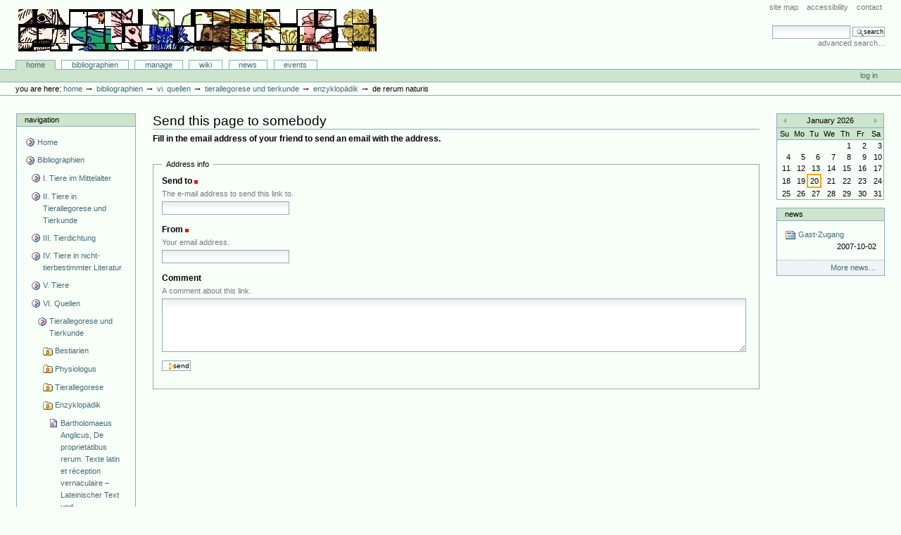

--- FILE ---
content_type: text/html;charset=utf-8
request_url: http://animaliterbib.uni-trier.de/minev/Bibliographie/bibliographien/quellen/tierallegorese-und-tierkunde/enzyklopadik/bookreference.2008-01-16.6539581120/sendto_form
body_size: 12696
content:
<!DOCTYPE html PUBLIC "-//W3C//DTD XHTML 1.0 Transitional//EN" "http://www.w3.org/TR/xhtml1/DTD/xhtml1-transitional.dtd">



<html xmlns="http://www.w3.org/1999/xhtml" xml:lang="en"
      lang="en">

  <head>
    <meta http-equiv="Content-Type"
          content="text/html;charset=utf-8" />

    <title>
        De rerum naturis
        &mdash;
        Bibliographie-Portal
    </title>

    
      
        <base href="http://animaliterbib.uni-trier.de/minev/Bibliographie/bibliographien/quellen/tierallegorese-und-tierkunde/enzyklopadik/bookreference.2008-01-16.6539581120" />
      
    

    <meta name="generator" content="Plone - http://plone.org" />


    <!-- Plone ECMAScripts -->
    
      
        
            
                <script type="text/javascript"
                        src="http://animaliterbib.uni-trier.de/minev/Bibliographie/portal_javascripts/Custom%20Plone/ploneScripts0725.js">
                </script>
                
            
        
    
    

    
	
          
        
            
                
                    
                    
                        <style type="text/css"><!-- @import url(http://animaliterbib.uni-trier.de/minev/Bibliographie/portal_css/Custom%20Plone/ploneStyles0339.css); --></style>
                    
                    
                
            
            
                
                    <link rel="alternate stylesheet"
                          type="text/css" media="screen"
                          href="http://animaliterbib.uni-trier.de/minev/Bibliographie/portal_css/Custom%20Plone/ploneStyles5031.css"
                          title="Small Text" />
                    
                    
                
            
            
                
                    <link rel="alternate stylesheet"
                          type="text/css" media="screen"
                          href="http://animaliterbib.uni-trier.de/minev/Bibliographie/portal_css/Custom%20Plone/ploneStyles6068.css"
                          title="Large Text" />
                    
                    
                
            
            
                
                    
                    
                        <style type="text/css" media="all"><!-- @import url(http://animaliterbib.uni-trier.de/minev/Bibliographie/portal_css/Custom%20Plone/ploneStyles4541.css); --></style>
                    
                    
                
            
        
    
        
        
    

    <!-- Internet Explorer CSS Fixes -->
    <!--[if lt IE 7]>
        <style type="text/css" media="all">@import url(http://animaliterbib.uni-trier.de/minev/Bibliographie/IEFixes.css);</style>
    <![endif]-->

    <link rel="shortcut icon" type="image/x-icon"
          href="http://animaliterbib.uni-trier.de/minev/Bibliographie/favicon.ico" />

    <link rel="home"
          href="http://animaliterbib.uni-trier.de/minev/Bibliographie"
          title="Front page" />
    <link rel="search"
          href="http://animaliterbib.uni-trier.de/minev/Bibliographie/search_form"
          title="Search this site" />
    <link rel="author"
          href="http://animaliterbib.uni-trier.de/minev/Bibliographie/author/bibuser"
          title="Author information" />
    <link rel="contents"
          href="http://animaliterbib.uni-trier.de/minev/Bibliographie/sitemap"
          title="Site Map" />

    

    

    <link rel="up"
          href="http://animaliterbib.uni-trier.de/minev/Bibliographie/bibliographien/quellen/tierallegorese-und-tierkunde/enzyklopadik"
          title="Up one level" />

    

    <!-- Disable IE6 image toolbar -->
    <meta http-equiv="imagetoolbar" content="no" />
    
    
      
      
    

    
      
      
    

    

      
    
    
    
    


      
    <meta name="robots" content="noindex,follow" />
  
      
    

    
      
      
    

  </head>

  <body class="section-bibliographien" dir="ltr">
    <div id="visual-portal-wrapper">

      <div id="portal-top">

        <div id="portal-header">
          <p class="hiddenStructure">
            <a accesskey="2"
               href="http://animaliterbib.uni-trier.de/minev/Bibliographie/minev/Bibliographie/bibliographien/quellen/tierallegorese-und-tierkunde/enzyklopadik/bookreference.2008-01-16.6539581120/sendto_form#documentContent">Skip to content.</a> |

            <a accesskey="6"
               href="http://animaliterbib.uni-trier.de/minev/Bibliographie/minev/Bibliographie/bibliographien/quellen/tierallegorese-und-tierkunde/enzyklopadik/bookreference.2008-01-16.6539581120/sendto_form#portlet-navigation-tree">Skip to navigation</a>
          </p>

             <ul id="portal-siteactions">

    <li id="siteaction-sitemap"><a
    href="http://animaliterbib.uni-trier.de/minev/Bibliographie/sitemap"
    accesskey="3" title="Site Map">Site Map</a></li>
    <li id="siteaction-accessibility"><a
    href="http://animaliterbib.uni-trier.de/minev/Bibliographie/accessibility-info"
    accesskey="0" title="Accessibility">Accessibility</a></li>
    <li id="siteaction-contact"><a
    href="http://animaliterbib.uni-trier.de/minev/Bibliographie/contact-info"
    accesskey="9" title="Contact">Contact</a></li>

</ul>

             <div id="portal-searchbox">
    <form name="searchform"
          action="http://animaliterbib.uni-trier.de/minev/Bibliographie/search"
          style="white-space:nowrap"
          onsubmit="return liveSearchSubmit()">

        <label for="searchGadget" class="hiddenStructure">Search Site</label>

        <div class="LSBox">
        <input id="searchGadget" name="SearchableText"
               type="text" size="15" title="Search Site"
               accesskey="4" class="visibility:visible" />

        <input class="searchButton" type="submit"
               value="Search" />

        <div class="LSResult" id="LSResult" style=""><div class="LSShadow" id="LSShadow"></div></div>
        </div>
    </form>

    <div id="portal-advanced-search">
        <a href="http://animaliterbib.uni-trier.de/minev/Bibliographie/search_form"
           accesskey="5">
            Advanced Search&hellip;
        </a>
    </div>

</div>

             <h1 id="portal-logo">
    <a href="http://animaliterbib.uni-trier.de/minev/Bibliographie"
       accesskey="1">Bibliographie-Portal</a>
</h1>

             <div id="portal-skinswitcher">
  
</div>

             
    <h5 class="hiddenStructure">Sections</h5>

    <ul id="portal-globalnav">
        <li id="portaltab-index_html" class="selected">
            <a href="http://animaliterbib.uni-trier.de/minev/Bibliographie">Home</a></li>
        <li id="portaltab-bibliographien" class="plain">
            <a href="http://animaliterbib.uni-trier.de/minev/Bibliographie/bibliographien"
               title="">Bibliographien</a></li>
        <li id="portaltab-Members" class="plain">
            <a href="http://animaliterbib.uni-trier.de/minev/Bibliographie/Members"
               title="Container for portal members' home directories">Manage</a></li>
        <li id="portaltab-wiki" class="plain">
            <a href="http://animaliterbib.uni-trier.de/minev/Bibliographie/wiki"
               title="Help on working with the bibliography.">Wiki</a></li>
        <li id="portaltab-news" class="plain">
            <a href="http://animaliterbib.uni-trier.de/minev/Bibliographie/news"
               title="Site News">News</a></li>
        <li id="portaltab-events" class="plain">
            <a href="http://animaliterbib.uni-trier.de/minev/Bibliographie/events"
               title="Site Events">Events</a></li>
    </ul>

          </div>

          <div id="portal-personaltools-wrapper">

<h5 class="hiddenStructure">Personal tools</h5>

<ul id="portal-personaltools">
   

    
        <li>
            <a href="http://animaliterbib.uni-trier.de/minev/Bibliographie/login_form">
               Log in
            </a>
        </li>
    

</ul>
</div>

           <div id="portal-breadcrumbs">

    <span id="breadcrumbs-you-are-here">You
are here:</span>
    <a href="http://animaliterbib.uni-trier.de/minev/Bibliographie">Home</a>
    <span class="breadcrumbSeparator">
        &rarr;
        
    </span>
    <span dir="ltr">
        
            <a href="http://animaliterbib.uni-trier.de/minev/Bibliographie/bibliographien">Bibliographien</a>
            <span class="breadcrumbSeparator">
                &rarr;
                
            </span>
            
         
    </span>
    <span dir="ltr">
        
            <a href="http://animaliterbib.uni-trier.de/minev/Bibliographie/bibliographien/quellen">VI. Quellen</a>
            <span class="breadcrumbSeparator">
                &rarr;
                
            </span>
            
         
    </span>
    <span dir="ltr">
        
            <a href="http://animaliterbib.uni-trier.de/minev/Bibliographie/bibliographien/quellen/tierallegorese-und-tierkunde">Tierallegorese und Tierkunde</a>
            <span class="breadcrumbSeparator">
                &rarr;
                
            </span>
            
         
    </span>
    <span dir="ltr">
        
            <a href="http://animaliterbib.uni-trier.de/minev/Bibliographie/bibliographien/quellen/tierallegorese-und-tierkunde/enzyklopadik">Enzyklopädik</a>
            <span class="breadcrumbSeparator">
                &rarr;
                
            </span>
            
         
    </span>
    <span dir="ltr">
        
            
            
            <span>De rerum naturis</span>
         
    </span>

</div>
      </div>

      <div class="visualClear" id="clear-space-before-wrapper-table"><!-- --></div>

      

      <table id="portal-columns">
        <tbody>
          <tr>
            
            <td id="portal-column-one">
              <div class="visualPadding">
                
                  

    
        

        
            

<dl class="portlet" id="portlet-navigation-tree">
    <dt class="portletHeader">
        <span class="portletTopLeft"></span>
        <a href="http://animaliterbib.uni-trier.de/minev/Bibliographie/sitemap"
           class="tile">Navigation</a>
       
        <span class="portletTopRight"></span>
    </dt>

    <dd class="portletItem lastItem">
        <ul class="portletNavigationTree navTreeLevel0">

            <li class="navTreeItem">
                
                   <div class="visualIcon contenttype-plone-site">
                       <a class=" visualIconPadding"
                          href="http://animaliterbib.uni-trier.de/minev/Bibliographie"
                          title="">
                       Home
                       
                       </a>
                   </div>
                
            </li>
            



<li class="navTreeItem visualNoMarker">

    

    <div class="visualIcon contenttype-folder">
        
        <a href="http://animaliterbib.uni-trier.de/minev/Bibliographie/bibliographien"
           class="state-visible visualIconPadding" title="">Bibliographien</a>
        
    </div>

    <ul class="navTree navTreeLevel2">
        

<li class="navTreeItem visualNoMarker">

    

    <div class="visualIcon contenttype-folder">
        
        <a href="http://animaliterbib.uni-trier.de/minev/Bibliographie/bibliographien/tier-im-mittelalter-allgemein-2"
           class="state-visible visualIconPadding" title="">I. Tiere im Mittelalter</a>
        
    </div>

    
    
</li>


<li class="navTreeItem visualNoMarker">

    

    <div class="visualIcon contenttype-folder">
        
        <a href="http://animaliterbib.uni-trier.de/minev/Bibliographie/bibliographien/ii-tiere-in-tierallegorese-und-tierkunde"
           class="state-visible visualIconPadding" title="">II. Tiere in Tierallegorese und Tierkunde</a>
        
    </div>

    
    
</li>


<li class="navTreeItem visualNoMarker">

    

    <div class="visualIcon contenttype-folder">
        
        <a href="http://animaliterbib.uni-trier.de/minev/Bibliographie/bibliographien/tier-in-tierbestimmter-literatur-1"
           class="state-visible visualIconPadding" title="">III. Tierdichtung</a>
        
    </div>

    
    
</li>


<li class="navTreeItem visualNoMarker">

    

    <div class="visualIcon contenttype-folder">
        
        <a href="http://animaliterbib.uni-trier.de/minev/Bibliographie/bibliographien/tier-in-nicht-tierbestimmter-literatur-1"
           class="state-visible visualIconPadding" title="">IV. Tiere in nicht-tierbestimmter Literatur</a>
        
    </div>

    
    
</li>


<li class="navTreeItem visualNoMarker">

    

    <div class="visualIcon contenttype-folder">
        
        <a href="http://animaliterbib.uni-trier.de/minev/Bibliographie/bibliographien/zu-einzelnen-tieren"
           class="state-visible visualIconPadding" title="">V. Tiere</a>
        
    </div>

    
    
</li>


<li class="navTreeItem visualNoMarker">

    

    <div class="visualIcon contenttype-folder">
        
        <a href="http://animaliterbib.uni-trier.de/minev/Bibliographie/bibliographien/quellen"
           class="state-visible visualIconPadding"
           title="(nur für die tier-bestimmte Literatur)">VI. Quellen</a>
        
    </div>

    <ul class="navTree navTreeLevel3">
        

<li class="navTreeItem visualNoMarker">

    

    <div class="visualIcon contenttype-folder">
        
        <a href="http://animaliterbib.uni-trier.de/minev/Bibliographie/bibliographien/quellen/tierallegorese-und-tierkunde"
           class="state-visible visualIconPadding" title="">Tierallegorese und Tierkunde</a>
        
    </div>

    <ul class="navTree navTreeLevel4">
        

<li class="navTreeItem visualNoMarker">

    

    <div class="visualIcon contenttype-bibliographyfolder">
        
        <a href="http://animaliterbib.uni-trier.de/minev/Bibliographie/bibliographien/quellen/tierallegorese-und-tierkunde/bestiarien"
           class="state-visible visualIconPadding" title="">Bestiarien</a>
        
    </div>

    
    
</li>


<li class="navTreeItem visualNoMarker">

    

    <div class="visualIcon contenttype-bibliographyfolder">
        
        <a href="http://animaliterbib.uni-trier.de/minev/Bibliographie/bibliographien/quellen/tierallegorese-und-tierkunde/physiologus"
           class="state-visible visualIconPadding" title="">Physiologus</a>
        
    </div>

    
    
</li>


<li class="navTreeItem visualNoMarker">

    

    <div class="visualIcon contenttype-bibliographyfolder">
        
        <a href="http://animaliterbib.uni-trier.de/minev/Bibliographie/bibliographien/quellen/tierallegorese-und-tierkunde/tierallegorese"
           class="state-visible visualIconPadding" title="">Tierallegorese</a>
        
    </div>

    
    
</li>


<li class="navTreeItem visualNoMarker">

    

    <div class="visualIcon contenttype-bibliographyfolder">
        
        <a href="http://animaliterbib.uni-trier.de/minev/Bibliographie/bibliographien/quellen/tierallegorese-und-tierkunde/enzyklopadik"
           class="state-visible visualIconPadding" title="">Enzyklopädik</a>
        
    </div>

    <ul class="navTree navTreeLevel5">
        

<li class="navTreeItem visualNoMarker">

    

    <div class="visualIcon contenttype-bookreference">
        
        <a href="http://animaliterbib.uni-trier.de/minev/Bibliographie/bibliographien/quellen/tierallegorese-und-tierkunde/enzyklopadik/bookreference.2007-09-20.7146394179"
           class="state-visible visualIconPadding" title="">Bartholomaeus Anglicus, De proprietatibus rerum. Texte latin et réception vernaculaire – Lateinischer Text und volkssprachige Rezeption</a>
        
    </div>

    
    
</li>


<li class="navTreeItem visualNoMarker">

    

    <div class="visualIcon contenttype-bookreference">
        
        <a href="http://animaliterbib.uni-trier.de/minev/Bibliographie/bibliographien/quellen/tierallegorese-und-tierkunde/enzyklopadik/bookreference.2006-11-04.1244257540"
           class="state-visible visualIconPadding" title="">Das 'Buch der Natur'</a>
        
    </div>

    
    
</li>


<li class="navTreeItem visualNoMarker">

    

    <div class="visualIcon contenttype-bookreference">
        
        <a href="http://animaliterbib.uni-trier.de/minev/Bibliographie/bibliographien/quellen/tierallegorese-und-tierkunde/enzyklopadik/bookreference.2007-06-27.4998419045"
           class="state-visible visualIconPadding" title="">Historia Animalium</a>
        
    </div>

    
    
</li>


<li class="navTreeItem visualNoMarker">

    

    <div class="visualIcon contenttype-bookreference">
        
        <a href="http://animaliterbib.uni-trier.de/minev/Bibliographie/bibliographien/quellen/tierallegorese-und-tierkunde/enzyklopadik/bookreference.2006-12-12.5432860894"
           class="state-visible visualIconPadding" title="">Monstrorum Historia cum Paralipomenis Historiae Omnium Animalium. Posthumously published</a>
        
    </div>

    
    
</li>


<li class="navTreeItem visualNoMarker">

    

    <div class="visualIcon contenttype-bookreference">
        
        <a href="http://animaliterbib.uni-trier.de/minev/Bibliographie/bibliographien/quellen/tierallegorese-und-tierkunde/enzyklopadik/bookreference.2006-12-12.7984870954"
           class="state-visible visualIconPadding" title="">Conversations with his Nephew. On the Same and the Different, Questions on Natural Science, and On Birds</a>
        
    </div>

    
    
</li>


<li class="navTreeItem visualNoMarker">

    

    <div class="visualIcon contenttype-bookreference">
        
        <a href="http://animaliterbib.uni-trier.de/minev/Bibliographie/bibliographien/quellen/tierallegorese-und-tierkunde/enzyklopadik/bookreference.2007-06-28.1499608766"
           class="state-visible visualIconPadding" title="">The Medieval Book of Birds. Hugh of Fouilloy's Aviarum</a>
        
    </div>

    
    
</li>


<li class="navTreeItem visualNoMarker">

    

    <div class="visualIcon contenttype-bookreference">
        
        <a href="http://animaliterbib.uni-trier.de/minev/Bibliographie/bibliographien/quellen/tierallegorese-und-tierkunde/enzyklopadik/bookreference.2007-10-07.5879708506"
           class="state-visible visualIconPadding" title="">Hugues de Fouilloy, De avibus, Traité des oiseaux</a>
        
    </div>

    
    
</li>


<li class="navTreeItem visualNoMarker">

    

    <div class="visualIcon contenttype-bookreference">
        
        <a href="http://animaliterbib.uni-trier.de/minev/Bibliographie/bibliographien/quellen/tierallegorese-und-tierkunde/enzyklopadik/bookreference.2006-12-12.4833023240"
           class="state-visible visualIconPadding" title=""> Serpentum et Draconum Historiae Libri Duo. Posthumously published</a>
        
    </div>

    
    
</li>


<li class="navTreeItem visualNoMarker">

    

    <div class="visualIcon contenttype-bookreference">
        
        <a href="http://animaliterbib.uni-trier.de/minev/Bibliographie/bibliographien/quellen/tierallegorese-und-tierkunde/enzyklopadik/bookreference.2006-12-12.3826717985"
           class="state-visible visualIconPadding" title="">De Piscibus Libri V et de Cetis Liber Unus. Posthumously published</a>
        
    </div>

    
    
</li>


<li class="navTreeItem visualNoMarker">

    

    <div class="visualIcon contenttype-bookreference">
        
        <a href="http://animaliterbib.uni-trier.de/minev/Bibliographie/bibliographien/quellen/tierallegorese-und-tierkunde/enzyklopadik/bookreference.2006-12-12.3223539020"
           class="state-visible visualIconPadding" title="">De Quadrupedibus Digitatis Viviparis Libri Tres et de Quadrupedibus Digitatis Oviparis Libri Duo. Posthumously published</a>
        
    </div>

    
    
</li>


<li class="navTreeItem visualNoMarker">

    

    <div class="visualIcon contenttype-bookreference">
        
        <a href="http://animaliterbib.uni-trier.de/minev/Bibliographie/bibliographien/quellen/tierallegorese-und-tierkunde/enzyklopadik/bookreference.2006-12-12.6240916294"
           class="state-visible visualIconPadding" title="">Ornithologiae Tomus Alter. Posthumously published </a>
        
    </div>

    
    
</li>


<li class="navTreeItem visualNoMarker">

    

    <div class="visualIcon contenttype-bookreference">
        
        <a href="http://animaliterbib.uni-trier.de/minev/Bibliographie/bibliographien/quellen/tierallegorese-und-tierkunde/enzyklopadik/bookreference.2006-12-12.5159166917"
           class="state-visible visualIconPadding" title="">Quadrupedum Omnium Bisulcornum Historia. Posthumously published</a>
        
    </div>

    
    
</li>


<li class="navTreeItem visualNoMarker">

    

    <div class="visualIcon contenttype-bookreference">
        
        <a href="http://animaliterbib.uni-trier.de/minev/Bibliographie/bibliographien/quellen/tierallegorese-und-tierkunde/enzyklopadik/bookreference.2006-12-12.2909530264"
           class="state-visible visualIconPadding" title="">Ornithologiae, Hoc Est de Avibus Historiae Libri XII</a>
        
    </div>

    
    
</li>


<li class="navTreeItem visualNoMarker">

    

    <div class="visualIcon contenttype-bookreference">
        
        <a href="http://animaliterbib.uni-trier.de/minev/Bibliographie/bibliographien/quellen/tierallegorese-und-tierkunde/enzyklopadik/bookreference.2007-11-15.5734671381"
           class="state-visible visualIconPadding" title="">On the Characteristics of Animals</a>
        
    </div>

    
    
</li>


<li class="navTreeItem visualNoMarker">

    

    <div class="visualIcon contenttype-bookreference">
        
        <a href="http://animaliterbib.uni-trier.de/minev/Bibliographie/bibliographien/quellen/tierallegorese-und-tierkunde/enzyklopadik/bookreference.2007-11-15.7328344232"
           class="state-visible visualIconPadding"
           title="Il ne faut pas moins de 1720 pages de texte serré pour la traduction complète du De animalibus (DA) d'Albert le Grand: c'est un travail monumental qui a été effectué par K. Kitchell et M. Resnick. Ces deux chercheurs américains, l'un philologue classique et l'autre médiéviste à la Louisiana State University, ont uni leurs efforts pour fournir ce qui est en réalité la première traduction complète de ce texte : pas plus à l'époque médiévale qu'aux temps modernes, il ne s'était trouvé personne pour traduire du latin cette &quot;Somme zoologique&quot;, comme les auteurs l'ont judicieusement sous-titrée, en référence à la Somme théologique de Thomas d'Aquin. Tout au plus existait-il une traduction anglaise des cinq derniers livres du DA par James Scanlan, parue en 1988, mais peu fiable et fondée sur des travaux préliminaires insuffisants (voir notre notice dans le BC 1990-1, n° 6 et un compte rendu plus détaillé dans les Archives Internationales d'Histoire des Sciences, 40, 1990, p. 124-126).   Divisé en 26 livres et terminé sans doute aux alentours de 1260, le DA d'Albert le Grand constitue le commentaire médiéval le plus vaste et le plus original aux traités zoologiques d’Aristote. Les livres I à XIX procèdent à une ample paraphrase commentée des dix-neuf livres du DA aristotélicien tel que l'avait traduit de l'arabe en latin Michel Scot. Les deux livres suivants contiennent un exposé propre à l'auteur, sur la composition et la nature des corps (XX) et sur les degrés de perfection des animaux (XXI). Les cinq derniers livres (XXII-XXVI) fournissent des catalogues d’espèces, par grandes catégories (animalia, aves, aquatica, serpentes, vermes) et se situent dans la lignée des exposés encylopédiques. Albert y emprunte en effet le gros de son information au Liber de natura rerum de Thomas de Cantimpré, tout en ajoutant nombre de précisions et en rectifiant ou en omettant des informations erronées. Il subsiste du DA une bonne quarantaine de mss complets, dont l'autographe, conservé à Cologne, Hist. Archiv, W 258a (une reprod. en fig. 3). C'est ce ms. qu'avait édité Hermann Stadler en deux volumes (1916 et 1920), édition qui fournit la base de travail pour la présente traduction.   La publication, préfacée par William Wallace OP, s'ouvre par une note sur la traduction qui expose avec clarté les options suivies et les problèmes rencontrés lors du travail (p. xxxi-xxxvii). On y saisit combien l'exercice est subtil pour la terminologie technique d'Albert, où un mot peut selon les contextes recouvrir des sens divers, tandis qu'une notion peut être rendue par divers termes. L'exemple de la notion de &quot;membrane&quot; est suggestif, car les a. ont trouvé une dizaine de termes apparentés: membrana, panniculus, pannus, pelliculis, pellis, rete, retiaculum, secundina, tela, tunica, velamen. Avec pragmatisme, les traducteurs ont opté pour des compromis qui assurent une certaine fluidité: un texte proche du ton et de la diction de l'original, évitant la modernisation des termes, rendant justice à la variété du lexique d'Albert, mais allégé ou corrigé au besoin. Les interventions et les hésitations sont signalées avec honnêteté et franchise, par l'adjonction de termes latins entre parenthèses, ou de notes qui avancent des éléments de discernement nécessaires. Dans l'ensemble le travail est remarquable, et l'on ne peut que savoir gré aux deux chercheurs. La comparaison avec le texte latin fait ressortir une grande proximité de formulation, qui évite d'introduire dans le texte des notions issues d'une compréhension moderne, comme le faisait de façon excessive J. Scanlan par ex. Mais le texte est fluide et d'une lecture agréable, grâce à des choix syntaxiques heureux, comme la coupure de phrases aux multiples subordonnées. De nombreuses notes de bas de page offrent des éclaircissements sur les espèces animales évoquées, sur les sources ou des passages parallèles dans d'autres textes didactiques, sur des mots au sens incertain, sur des notions théoriques. Le texte est ainsi intelligemment pourvu d'un accompagnement herméneutique.  Dans l'introduction (p. 1-42), les traducteurs fournissent un état de la question bien étayé sur la vie et les œuvres d'Albert le Grand. Avec prudence, ils présentent les données biographiques controversées, telle la date de naissance de l'auteur, et les étapes certaines de cette vie mouvementée, qui mena Albert de la Souabe à l'Italie, Paris, la Bavière, la Prusse, Avignon, etc., avec pour points d'ancrage principaux Paris et Cologne. On lit ensuite quelques pages fort intéressantes sur son importance pour la science, le DA et son contexte historique, la méthode qui y est suivie. La traduction du texte, dont les parties et les subdivisions sont mis en évidence par des titres courants, des têtes de chapitres bien démarqués, et des chiffres de repère dans les marges extérieures des pages, est suivie d'un bref glossaire des termes latins plus problématiques (p. 1769-76), d'une bibliographie fort complète (p. 1777-1800) et d'un très utile index des matières traités dans le DA (p. 1801-1827, sur deux col.).   Parmi les rares doléances que l'on pourrait exprimer figurent les nombreuses coquilles dans les titres français et allemands de la bibliographie (nous en avons relevé une bonne soixantaine en lecture cursive), quelques problèmes de traduction et de commentaire, et le choix des illustrations. Les deux volumes comprennent un cahier de 14 et de 8 p. d'images en noir et blanc, hors pagination (après les p. 486 et 1408). Elles reproduisent des miniatures montrant l'auteur (fig. 1-2), des pages de texte (fig. 3a et b), des animaux, des diagrammes anatomiques, etc. Deux ill. omettent la cote du ms. (fig. 2 et 3a), mais surtout, le choix des miniatures d'animaux est inapproprié. La plupart des vignettes reproduites sont celles qui accompagnent des bestiaires latins, dans les mss Oxford, BL, Ashm. 1511, Bodl. 602, Bodl. 764 et New Coll. 130. Or, il existe divers mss où le DA d'Albert est accompagné de vignettes ou d'initiales historiées au début des livres, voire de dessins marginaux de certains animaux (par ex. Paris, BNF, lat. 16169). Il aurait été tout naturel de choisir ces miniatures-ci, plutôt que celles des bestiaires, genre de textes qu'Albert a délibérément laissés de côté dans sa quête de l'information.   A propos des sources d'Albert pour certains chapitres techniques, des précisions peuvent être utiles. Les livres 22 et 23 contiennent en effet, aux chapitres sur le chien, le cheval et le faucon, de véritables traités sur les soins à prodiguer à ces animaux et sur leur dressage ou leur affaitage pour la chasse. A ce titre, ces trois sections ont parfois été copiées séparément et l'on en connaît des traductions françaises, italiennes et allemandes. Sous le titre Von Falken, Hunden und Pferden, Kurt Lindner a édité ces dernières en 1963, et il y a donné des commentaires détaillés sur les sources et le contenu. Si ce livre figure bien dans la bibliographie, et s'il est cité par endroits, ses acquis ne sont guère assimilés. Ainsi, pour le traité des chiens, K. Lindner a montré qu'il dérive en bonne partie de la Practica canum, un petit traité latin dont il indique quelques mss. Or, p. 1458, n. 96, les traducteurs notent &quot;The sources of the remaining text on dogs cannot be identified&quot;. La même remarque vaut pour le traité sur les faucons, où ils estiment p. 1591 n. 187 que la lettre apocryphe à Ptolémée est connue seulement par sa traduction catalane, or on sait depuis K. Lindner que le texte latin subsiste. Dans le livre sur les oiseaux, nous avons noté quelques identifications douteuses voire erronées, comme celle du &quot;Faucon aux pieds bleus&quot; avec le faucon pèlerin immature (p. 1589), alors qu'il s'agit du faucon lanier, comme l'a argumenté de façon détaillée K. Lindner. Ou encore, l'oiseau qu'Albert cite sous le nom de zueta, en connexion avec le bubo ou grand-duc, et qu'ils glosent comme épervier (sparrow-hawk), alors qu'il doit s'agir de la chouette (p. 1573, n. 140). Ce sont bien entendu là des observations de détail sur une matière pointue, et elles ne peuvent nullement discréditer le travail dans son ensemble. Cet ensemble, précisément, mérite la lecture et l'on peut souhaiter vivement, avec W. Wallace (p. XX), qu'il ouvrira de nouvelles perspectives de recherche sur le DA.                                                                                                  B.VAN DEN ABEELE">Albertus Magnus "On Animals": A Medieval "Summa Zoologica", Translated and annotated by Kenneth F. KITCHELL Jr. &amp; Irven Michael RESNICK, Volumes 1 and 2 </a>
        
    </div>

    
    
</li>


<li class="navTreeItem visualNoMarker">

    

    <div class="visualIcon contenttype-bookreference">
        
        <a href="http://animaliterbib.uni-trier.de/minev/Bibliographie/bibliographien/quellen/tierallegorese-und-tierkunde/enzyklopadik/bookreference.2007-06-29.5943356554"
           class="state-visible visualIconPadding" title="">Man and the beasts. De animalibus (Books 22-26)</a>
        
    </div>

    
    
</li>


<li class="navTreeItem visualNoMarker">

    

    <div class="visualIcon contenttype-bookreference">
        
        <a href="http://animaliterbib.uni-trier.de/minev/Bibliographie/bibliographien/quellen/tierallegorese-und-tierkunde/enzyklopadik/bookreference.2007-06-29.4208061177"
           class="state-visible visualIconPadding" title="">De animalibus libri XXVI. Nach der kölner Urschrift</a>
        
    </div>

    
    
</li>


<li class="navTreeItem visualNoMarker">

    

    <div class="visualIcon contenttype-bookreference">
        
        <a href="http://animaliterbib.uni-trier.de/minev/Bibliographie/bibliographien/quellen/tierallegorese-und-tierkunde/enzyklopadik/bookreference.2007-06-28.7521663624"
           class="state-visible visualIconPadding" title="">Libellus de Natura animalium</a>
        
    </div>

    
    
</li>


<li class="navTreeItem visualNoMarker">

    

    <div class="visualIcon contenttype-bookreference">
        
        <a href="http://animaliterbib.uni-trier.de/minev/Bibliographie/bibliographien/quellen/tierallegorese-und-tierkunde/enzyklopadik/bookreference.2007-11-22.6919867390"
           class="state-visible visualIconPadding" title="">Topsell's Histories of Beasts</a>
        
    </div>

    
    
</li>


<li class="navTreeItem visualNoMarker">

    

    <div class="visualIcon contenttype-bookreference">
        
        <a href="http://animaliterbib.uni-trier.de/minev/Bibliographie/bibliographien/quellen/tierallegorese-und-tierkunde/enzyklopadik/bookreference.2007-11-28.2341951150"
           class="state-visible visualIconPadding" title="">De Animalibus: Michael Scot's Arabic-Latin Translation</a>
        
    </div>

    
    
</li>


<li class="navTreeItem visualNoMarker">

    

    <div class="visualIcon contenttype-bookreference">
        
        <a href="http://animaliterbib.uni-trier.de/minev/Bibliographie/bibliographien/quellen/tierallegorese-und-tierkunde/enzyklopadik/bookreference.2007-11-29.0528799478"
           class="state-visible visualIconPadding" title="">Livro das aves</a>
        
    </div>

    
    
</li>


<li class="navTreeItem visualNoMarker">

    

    <div class="visualIcon contenttype-bookreference">
        
        <a href="http://animaliterbib.uni-trier.de/minev/Bibliographie/bibliographien/quellen/tierallegorese-und-tierkunde/enzyklopadik/bookreference.2007-11-29.2326518344"
           class="state-visible visualIconPadding" title="">On the properties of things : John Trevisa's translation of Bartholomaeus Anglicus De proprietatibus rerum : a critical text</a>
        
    </div>

    
    
</li>


<li class="navTreeItem visualNoMarker">

    

    <div class="visualIcon contenttype-bookreference">
        
        <a href="http://animaliterbib.uni-trier.de/minev/Bibliographie/bibliographien/quellen/tierallegorese-und-tierkunde/enzyklopadik/bookreference.2007-12-04.0203380894"
           class="state-visible visualIconPadding" title="">Pseudodoxia Epidemica: Or, Enquiries into very many Received Tenents and commonly presumed Truths  </a>
        
    </div>

    
    
</li>


<li class="navTreeItem visualNoMarker">

    

    <div class="visualIcon contenttype-bookreference">
        
        <a href="http://animaliterbib.uni-trier.de/minev/Bibliographie/bibliographien/quellen/tierallegorese-und-tierkunde/enzyklopadik/bookreference.2007-12-06.6620083729"
           class="state-visible visualIconPadding" title="">Mediaeval Lore from Bartholomew Anglicus</a>
        
    </div>

    
    
</li>


<li class="navTreeItem visualNoMarker">

    

    <div class="visualIcon contenttype-bookreference">
        
        <a href="http://animaliterbib.uni-trier.de/minev/Bibliographie/bibliographien/quellen/tierallegorese-und-tierkunde/enzyklopadik/bookreference.2007-12-10.8615726665"
           class="state-visible visualIconPadding" title="">Un-Natural History, or Myths of Ancient Science</a>
        
    </div>

    
    
</li>


<li class="navTreeItem visualNoMarker">

    

    <div class="visualIcon contenttype-bookreference">
        
        <a href="http://animaliterbib.uni-trier.de/minev/Bibliographie/bibliographien/quellen/tierallegorese-und-tierkunde/enzyklopadik/bookreference.2007-06-29.6812819312"
           class="state-visible visualIconPadding" title="">Li Livres dou Trésor</a>
        
    </div>

    
    
</li>


<li class="navTreeItem visualNoMarker">

    

    <div class="visualIcon contenttype-bookreference">
        
        <a href="http://animaliterbib.uni-trier.de/minev/Bibliographie/bibliographien/quellen/tierallegorese-und-tierkunde/enzyklopadik/bookreference.2007-06-29.2176393527"
           class="state-visible visualIconPadding" title="">The medieval Castilian bestiary from Brunetto Latini's Tesoro, study and edition</a>
        
    </div>

    
    
</li>


<li class="navTreeItem visualNoMarker">

    

    <div class="visualIcon contenttype-bookreference">
        
        <a href="http://animaliterbib.uni-trier.de/minev/Bibliographie/bibliographien/quellen/tierallegorese-und-tierkunde/enzyklopadik/bookreference.2008-01-11.9778829707"
           class="state-visible visualIconPadding" title="">Llibre del tresor; versió catalana de Guillem de Copons</a>
        
    </div>

    
    
</li>


<li class="navTreeItem visualNoMarker">

    

    <div class="visualIcon contenttype-bookreference">
        
        <a href="http://animaliterbib.uni-trier.de/minev/Bibliographie/bibliographien/quellen/tierallegorese-und-tierkunde/enzyklopadik/bookreference.2008-01-16.4542072633"
           class="state-visible visualIconPadding" title="">De Rerum Naturis. Il Codice 132 Dell'Archivio Di Montecassino</a>
        
    </div>

    
    
</li>


<li class="navTreeItem visualNoMarker">

    

    <div class="visualIcon contenttype-bookreference">
        
        <a href="http://animaliterbib.uni-trier.de/minev/Bibliographie/bibliographien/quellen/tierallegorese-und-tierkunde/enzyklopadik/bookreference.2008-01-16.5200989581"
           class="state-visible visualIconPadding" title="">Rabano Mauro 'De rerum naturis', Codex Casinensis 132 / Archivio dell' Abbazia di Montecassino</a>
        
    </div>

    
    
</li>


<li class="navTreeItem visualNoMarker">

    

    <div class="visualIcon contenttype-bookreference">
        
        <a href="http://animaliterbib.uni-trier.de/minev/Bibliographie/bibliographien/quellen/tierallegorese-und-tierkunde/enzyklopadik/bookreference.2008-01-16.6539581120"
           class="state-visible visualIconPadding navTreeCurrentItem"
           title="">De rerum naturis</a>
        
    </div>

    
    
</li>


<li class="navTreeItem visualNoMarker">

    

    <div class="visualIcon contenttype-bookreference">
        
        <a href="http://animaliterbib.uni-trier.de/minev/Bibliographie/bibliographien/quellen/tierallegorese-und-tierkunde/enzyklopadik/bookreference.2008-01-18.0982142025"
           class="state-visible visualIconPadding" title="">De etymologiarum, liber XII</a>
        
    </div>

    
    
</li>


<li class="navTreeItem visualNoMarker">

    

    <div class="visualIcon contenttype-bookreference">
        
        <a href="http://animaliterbib.uni-trier.de/minev/Bibliographie/bibliographien/quellen/tierallegorese-und-tierkunde/enzyklopadik/bookreference.2008-01-18.1991733960"
           class="state-visible visualIconPadding" title="">Isidori Hispalensis Episcopi Etymologiarum sive Originum libri XX</a>
        
    </div>

    
    
</li>


<li class="navTreeItem visualNoMarker">

    

    <div class="visualIcon contenttype-bookreference">
        
        <a href="http://animaliterbib.uni-trier.de/minev/Bibliographie/bibliographien/quellen/tierallegorese-und-tierkunde/enzyklopadik/bookreference.2008-02-09.1470256034"
           class="state-visible visualIconPadding" title="">Livro das aves</a>
        
    </div>

    
    
</li>


<li class="navTreeItem visualNoMarker">

    

    <div class="visualIcon contenttype-bookreference">
        
        <a href="http://animaliterbib.uni-trier.de/minev/Bibliographie/bibliographien/quellen/tierallegorese-und-tierkunde/enzyklopadik/bookreference.2008-02-10.5397735233"
           class="state-visible visualIconPadding" title="">Jacob van Maerlant's Naturen bloeme</a>
        
    </div>

    
    
</li>


<li class="navTreeItem visualNoMarker">

    

    <div class="visualIcon contenttype-bookreference">
        
        <a href="http://animaliterbib.uni-trier.de/minev/Bibliographie/bibliographien/quellen/tierallegorese-und-tierkunde/enzyklopadik/bookreference.2008-02-16.7032007844"
           class="state-visible visualIconPadding" title="">Buch der Natur</a>
        
    </div>

    
    
</li>


<li class="navTreeItem visualNoMarker">

    

    <div class="visualIcon contenttype-bookreference">
        
        <a href="http://animaliterbib.uni-trier.de/minev/Bibliographie/bibliographien/quellen/tierallegorese-und-tierkunde/enzyklopadik/bookreference.2008-02-16.4829487755"
           class="state-visible visualIconPadding" title="">Buch der Natur</a>
        
    </div>

    
    
</li>


<li class="navTreeItem visualNoMarker">

    

    <div class="visualIcon contenttype-bookreference">
        
        <a href="http://animaliterbib.uni-trier.de/minev/Bibliographie/bibliographien/quellen/tierallegorese-und-tierkunde/enzyklopadik/bookreference.2007-06-29.9991374764"
           class="state-visible visualIconPadding" title="">Konrad von Mure "De naturis animalium"</a>
        
    </div>

    
    
</li>


<li class="navTreeItem visualNoMarker">

    

    <div class="visualIcon contenttype-bookreference">
        
        <a href="http://animaliterbib.uni-trier.de/minev/Bibliographie/bibliographien/quellen/tierallegorese-und-tierkunde/enzyklopadik/bookreference.2008-03-02.4380966112"
           class="state-visible visualIconPadding" title="">Liber Floridus: codex autographus Bibliothecae Universitatis Gandavensis. Auspiciis eiusdem Universitatis in commemorationem diei natalis</a>
        
    </div>

    
    
</li>


<li class="navTreeItem visualNoMarker">

    

    <div class="visualIcon contenttype-bookreference">
        
        <a href="http://animaliterbib.uni-trier.de/minev/Bibliographie/bibliographien/quellen/tierallegorese-und-tierkunde/enzyklopadik/bookreference.2008-03-03.7932234817"
           class="state-visible visualIconPadding" title="">The Book of the Treasure (Li Livres dou Tresor)</a>
        
    </div>

    
    
</li>


<li class="navTreeItem visualNoMarker">

    

    <div class="visualIcon contenttype-bookreference">
        
        <a href="http://animaliterbib.uni-trier.de/minev/Bibliographie/bibliographien/quellen/tierallegorese-und-tierkunde/enzyklopadik/bookreference.2008-03-03.9297420432"
           class="state-visible visualIconPadding" title="">I Libri naturali del Tesoro: emendati colla scorta de' codici</a>
        
    </div>

    
    
</li>


<li class="navTreeItem visualNoMarker">

    

    <div class="visualIcon contenttype-bookreference">
        
        <a href="http://animaliterbib.uni-trier.de/minev/Bibliographie/bibliographien/quellen/tierallegorese-und-tierkunde/enzyklopadik/bookreference.2008-03-03.1697926865"
           class="state-visible visualIconPadding" title="">Li Livres dou Tresor par Brunetto Latini</a>
        
    </div>

    
    
</li>


<li class="navTreeItem visualNoMarker">

    

    <div class="visualIcon contenttype-bookreference">
        
        <a href="http://animaliterbib.uni-trier.de/minev/Bibliographie/bibliographien/quellen/tierallegorese-und-tierkunde/enzyklopadik/bookreference.2008-03-08.7535791983"
           class="state-visible visualIconPadding" title="">On the Nature of the Universe</a>
        
    </div>

    
    
</li>


<li class="navTreeItem visualNoMarker">

    

    <div class="visualIcon contenttype-bookreference">
        
        <a href="http://animaliterbib.uni-trier.de/minev/Bibliographie/bibliographien/quellen/tierallegorese-und-tierkunde/enzyklopadik/bookreference.2008-03-08.2047258410"
           class="state-visible visualIconPadding" title="">Corpus van Middelnederlandse teksten (tot en met het jaar 1300)</a>
        
    </div>

    
    
</li>


<li class="navTreeItem visualNoMarker">

    

    <div class="visualIcon contenttype-bookreference">
        
        <a href="http://animaliterbib.uni-trier.de/minev/Bibliographie/bibliographien/quellen/tierallegorese-und-tierkunde/enzyklopadik/bookreference.2008-03-10.3023408232"
           class="state-visible visualIconPadding" title="">Der Naturen bloeme: Farbmikrofiche-Edition der Handschrift Detmold, Lippische Landesbibliothek, Mscr. 70</a>
        
    </div>

    
    
</li>


<li class="navTreeItem visualNoMarker">

    

    <div class="visualIcon contenttype-bookreference">
        
        <a href="http://animaliterbib.uni-trier.de/minev/Bibliographie/bibliographien/quellen/tierallegorese-und-tierkunde/enzyklopadik/bookreference.2008-03-10.7226130372"
           class="state-visible visualIconPadding" title="">Der Naturen bloeme van Jacob van Maerlant : met inleiding, varianten van hss., aenteekeningen en glossarium, op gezag van het gouvernement en in naem der koninglijke akademie van wetenschappen, letteren en fraye kunsten</a>
        
    </div>

    
    
</li>


<li class="navTreeItem visualNoMarker">

    

    <div class="visualIcon contenttype-bookreference">
        
        <a href="http://animaliterbib.uni-trier.de/minev/Bibliographie/bibliographien/quellen/tierallegorese-und-tierkunde/enzyklopadik/bookreference.2008-03-10.1163552588"
           class="state-visible visualIconPadding" title="">Der Naturen Bloeme</a>
        
    </div>

    
    
</li>


<li class="navTreeItem visualNoMarker">

    

    <div class="visualIcon contenttype-bookreference">
        
        <a href="http://animaliterbib.uni-trier.de/minev/Bibliographie/bibliographien/quellen/tierallegorese-und-tierkunde/enzyklopadik/bookreference.2007-06-29.2093126423"
           class="state-visible visualIconPadding" title="">Der Naturen Bloeme</a>
        
    </div>

    
    
</li>


<li class="navTreeItem visualNoMarker">

    

    <div class="visualIcon contenttype-bookreference">
        
        <a href="http://animaliterbib.uni-trier.de/minev/Bibliographie/bibliographien/quellen/tierallegorese-und-tierkunde/enzyklopadik/bookreference.2008-03-10.3741589308"
           class="state-visible visualIconPadding" title="">Der Naturen Bloeme</a>
        
    </div>

    
    
</li>


<li class="navTreeItem visualNoMarker">

    

    <div class="visualIcon contenttype-bookreference">
        
        <a href="http://animaliterbib.uni-trier.de/minev/Bibliographie/bibliographien/quellen/tierallegorese-und-tierkunde/enzyklopadik/bookreference.2008-03-10.5991054876"
           class="state-visible visualIconPadding" title="">Twee fragmenten van twee verlorene handschriften van Jacob van Maerlant: het eene van Der naturen bloeme, het andere van den Rijmbijbel</a>
        
    </div>

    
    
</li>


<li class="navTreeItem visualNoMarker">

    

    <div class="visualIcon contenttype-bookreference">
        
        <a href="http://animaliterbib.uni-trier.de/minev/Bibliographie/bibliographien/quellen/tierallegorese-und-tierkunde/enzyklopadik/bookreference.2008-03-14.9085211373"
           class="state-visible visualIconPadding" title="">De rerum naturis: Cod. Casin. 132, Archivio dell'Abbazia di Montecassino</a>
        
    </div>

    
    
</li>


<li class="navTreeItem visualNoMarker">

    

    <div class="visualIcon contenttype-bookreference">
        
        <a href="http://animaliterbib.uni-trier.de/minev/Bibliographie/bibliographien/quellen/tierallegorese-und-tierkunde/enzyklopadik/bookreference.2008-03-19.3747899819"
           class="state-visible visualIconPadding" title="">De laudibus divinæ sapientiæ</a>
        
    </div>

    
    
</li>


<li class="navTreeItem visualNoMarker">

    

    <div class="visualIcon contenttype-bookreference">
        
        <a href="http://animaliterbib.uni-trier.de/minev/Bibliographie/bibliographien/quellen/tierallegorese-und-tierkunde/enzyklopadik/bookreference.2008-03-19.5899329055"
           class="state-visible visualIconPadding" title="">Alexandri Neckam De naturis rerum libro duo</a>
        
    </div>

    
    
</li>


<li class="navTreeItem visualNoMarker">

    

    <div class="visualIcon contenttype-bookreference">
        
        <a href="http://animaliterbib.uni-trier.de/minev/Bibliographie/bibliographien/quellen/tierallegorese-und-tierkunde/enzyklopadik/bookreference.2008-04-15.2498619104"
           class="state-visible visualIconPadding" title="">Pliny the Elder: The Natural History</a>
        
    </div>

    
    
</li>


<li class="navTreeItem visualNoMarker">

    

    <div class="visualIcon contenttype-bookreference">
        
        <a href="http://animaliterbib.uni-trier.de/minev/Bibliographie/bibliographien/quellen/tierallegorese-und-tierkunde/enzyklopadik/bookreference.2008-04-15.4200806176"
           class="state-visible visualIconPadding" title="">Natural History</a>
        
    </div>

    
    
</li>


<li class="navTreeItem visualNoMarker">

    

    <div class="visualIcon contenttype-bookreference">
        
        <a href="http://animaliterbib.uni-trier.de/minev/Bibliographie/bibliographien/quellen/tierallegorese-und-tierkunde/enzyklopadik/bookreference.2008-04-15.5814214426"
           class="state-visible visualIconPadding" title="">The Historie of the World. Commonly called, The Naturall Historie Of C. Plinius Secundus, Translated into English by Philemon Holland</a>
        
    </div>

    
    
</li>


<li class="navTreeItem visualNoMarker">

    

    <div class="visualIcon contenttype-bookreference">
        
        <a href="http://animaliterbib.uni-trier.de/minev/Bibliographie/bibliographien/quellen/tierallegorese-und-tierkunde/enzyklopadik/bookreference.2008-04-15.7430880953"
           class="state-visible visualIconPadding" title="">Naturalis historia</a>
        
    </div>

    
    
</li>


<li class="navTreeItem visualNoMarker">

    

    <div class="visualIcon contenttype-articlereference">
        
        <a href="http://animaliterbib.uni-trier.de/minev/Bibliographie/bibliographien/quellen/tierallegorese-und-tierkunde/enzyklopadik/articlereference.2008-02-27.8806413908"
           class="state-visible visualIconPadding" title="">Traduction en ancien italien de quelques chapitres du "Liber de Animalibus" d'Albert le Grand. Le manuscrit V.E.506</a>
        
    </div>

    
    
</li>


<li class="navTreeItem visualNoMarker">

    

    <div class="visualIcon contenttype-bookreference">
        
        <a href="http://animaliterbib.uni-trier.de/minev/Bibliographie/bibliographien/quellen/tierallegorese-und-tierkunde/enzyklopadik/bookreference.2008-12-05.4954632177"
           class="state-visible visualIconPadding" title="">Etymologies. Livre XII. Des animaux</a>
        
    </div>

    
    
</li>


<li class="navTreeItem visualNoMarker">

    

    <div class="visualIcon contenttype-bookreference">
        
        <a href="http://animaliterbib.uni-trier.de/minev/Bibliographie/bibliographien/quellen/tierallegorese-und-tierkunde/enzyklopadik/bookreference.2008-12-22.5623670662"
           class="state-visible visualIconPadding" title="">The Book of Animals. Facsimile of the Vatican Manuscript</a>
        
    </div>

    
    
</li>


<li class="navTreeItem visualNoMarker">

    

    <div class="visualIcon contenttype-articlereference">
        
        <a href="http://animaliterbib.uni-trier.de/minev/Bibliographie/bibliographien/quellen/tierallegorese-und-tierkunde/enzyklopadik/articlereference.2008-12-23.5434667409"
           class="state-visible visualIconPadding" title="">Medieval Animal Lore</a>
        
    </div>

    
    
</li>


<li class="navTreeItem visualNoMarker">

    

    <div class="visualIcon contenttype-bookreference">
        
        <a href="http://animaliterbib.uni-trier.de/minev/Bibliographie/bibliographien/quellen/tierallegorese-und-tierkunde/enzyklopadik/bookreference.2009-01-04.8652596102"
           class="state-visible visualIconPadding" title="">Pierre Belon du Mans, l’histoire de la nature des oiseaux. Fac-simile de l’édition de 1955</a>
        
    </div>

    
    
</li>


<li class="navTreeItem visualNoMarker">

    

    <div class="visualIcon contenttype-bookreference">
        
        <a href="http://animaliterbib.uni-trier.de/minev/Bibliographie/bibliographien/quellen/tierallegorese-und-tierkunde/enzyklopadik/bookreference.2012-11-19.4896497798"
           class="state-visible visualIconPadding" title="">Tertulliani Scorpiace</a>
        
    </div>

    
    
</li>


<li class="navTreeItem visualNoMarker">

    

    <div class="visualIcon contenttype-bookreference">
        
        <a href="http://animaliterbib.uni-trier.de/minev/Bibliographie/bibliographien/quellen/tierallegorese-und-tierkunde/enzyklopadik/bookreference.2014-07-10.8173870501"
           class="state-visible visualIconPadding" title="">Histoire naturelle</a>
        
    </div>

    
    
</li>


<li class="navTreeItem visualNoMarker">

    

    <div class="visualIcon contenttype-bookreference">
        
        <a href="http://animaliterbib.uni-trier.de/minev/Bibliographie/bibliographien/quellen/tierallegorese-und-tierkunde/enzyklopadik/bookreference.2018-11-02.0629114439"
           class="state-visible visualIconPadding" title="">Das "Debrecener Pflanzen- und Tierbuch". Die illustrierte deutsche Ps.-Apuleius Handschrift Debrecen R 459. Faksimile, Edition, Übersetzung und Kommentare </a>
        
    </div>

    
    
</li>


    </ul>
    
</li>


<li class="navTreeItem visualNoMarker">

    

    <div class="visualIcon contenttype-bibliographyfolder">
        
        <a href="http://animaliterbib.uni-trier.de/minev/Bibliographie/bibliographien/quellen/tierallegorese-und-tierkunde/jagdliteratur"
           class="state-visible visualIconPadding" title="">Jagdliteratur</a>
        
    </div>

    
    
</li>


<li class="navTreeItem visualNoMarker">

    

    <div class="visualIcon contenttype-bibliographyfolder">
        
        <a href="http://animaliterbib.uni-trier.de/minev/Bibliographie/bibliographien/quellen/tierallegorese-und-tierkunde/falknerei"
           class="state-visible visualIconPadding" title="">Falknerei</a>
        
    </div>

    
    
</li>


<li class="navTreeItem visualNoMarker">

    

    <div class="visualIcon contenttype-bibliographyfolder">
        
        <a href="http://animaliterbib.uni-trier.de/minev/Bibliographie/bibliographien/quellen/tierallegorese-und-tierkunde/vorlaufiger-ordner-jn"
           class="state-visible visualIconPadding" title="">vorläufiger Ordner-JN</a>
        
    </div>

    
    
</li>


    </ul>
    
</li>


<li class="navTreeItem visualNoMarker">

    

    <div class="visualIcon contenttype-folder">
        
        <a href="http://animaliterbib.uni-trier.de/minev/Bibliographie/bibliographien/quellen/tierdichtung"
           class="state-visible visualIconPadding" title="">Tierdichtung</a>
        
    </div>

    
    
</li>


<li class="navTreeItem visualNoMarker">

    

    <div class="visualIcon contenttype-folder">
        
        <a href="http://animaliterbib.uni-trier.de/minev/Bibliographie/bibliographien/quellen/tier-in-nicht-tierbestimmter-literatur"
           class="state-visible visualIconPadding"
           title="(bitte auflösen!)">Tier in nicht-tierbestimmter Literatur</a>
        
    </div>

    
    
</li>


<li class="navTreeItem visualNoMarker">

    

    <div class="visualIcon contenttype-bibliographyfolder">
        
        <a href="http://animaliterbib.uni-trier.de/minev/Bibliographie/bibliographien/quellen/quellen-sources"
           class="state-visible visualIconPadding" title="">Original: Quellen (Sources)</a>
        
    </div>

    
    
</li>


<li class="navTreeItem visualNoMarker">

    

    <div class="visualIcon contenttype-bibliographyfolder">
        
        <a href="http://animaliterbib.uni-trier.de/minev/Bibliographie/bibliographien/quellen/allgemein"
           class="state-visible visualIconPadding" title="">Allgemein</a>
        
    </div>

    
    
</li>


<li class="navTreeItem visualNoMarker">

    

    <div class="visualIcon contenttype-bibliographyfolder">
        
        <a href="http://animaliterbib.uni-trier.de/minev/Bibliographie/bibliographien/quellen/unsicher"
           class="state-visible visualIconPadding" title="">unsicher</a>
        
    </div>

    
    
</li>


    </ul>
    
</li>


<li class="navTreeItem visualNoMarker">

    

    <div class="visualIcon contenttype-folder">
        
        <a href="http://animaliterbib.uni-trier.de/minev/Bibliographie/bibliographien/interimsfolder-zweifelsfalle"
           class="state-visible visualIconPadding" title="">Interimsfolder: Zweifelsfälle</a>
        
    </div>

    
    
</li>


<li class="navTreeItem visualNoMarker">

    

    <div class="visualIcon contenttype-folder">
        
        <a href="http://animaliterbib.uni-trier.de/minev/Bibliographie/bibliographien/listenformate"
           class="state-visible visualIconPadding" title="">Listenformate</a>
        
    </div>

    
    
</li>


    </ul>
    
</li>


<li class="navTreeItem visualNoMarker">

    

    <div class="visualIcon contenttype-large-plone-folder">
        
        <a href="http://animaliterbib.uni-trier.de/minev/Bibliographie/Members"
           class="state-visible visualIconPadding"
           title="Container for portal members' home directories">Manage</a>
        
    </div>

    
    
</li>


<li class="navTreeItem visualNoMarker">

    

    <div class="visualIcon contenttype-folder">
        
        <a href="http://animaliterbib.uni-trier.de/minev/Bibliographie/wiki"
           class="state-visible visualIconPadding"
           title="Help on working with the bibliography.">Wiki</a>
        
    </div>

    
    
</li>


<li class="navTreeItem visualNoMarker">

    

    <div class="visualIcon contenttype-topic">
        
        <a href="http://animaliterbib.uni-trier.de/minev/Bibliographie/news"
           class="state-published visualIconPadding"
           title="Site News">News</a>
        
    </div>

    
    
</li>


<li class="navTreeItem visualNoMarker">

    

    <div class="visualIcon contenttype-topic">
        
        <a href="http://animaliterbib.uni-trier.de/minev/Bibliographie/events"
           class="state-visible visualIconPadding"
           title="Site Events">Events</a>
        
    </div>

    
    
</li>




        </ul>
        <span class="portletBottomLeft"></span>
        <span class="portletBottomRight"></span>
    </dd>
</dl>


        

        

        
    
    
        

        
            

<dl class="portlet" id="portlet-login">

    <dt class="portletHeader">
        <span class="portletTopLeft"></span>
        <a href="http://animaliterbib.uni-trier.de/minev/Bibliographie/login_form"
           class="tile">Log in</a>
        <span class="portletTopRight"></span>
    </dt>

    <dd class="portletItem odd">
        <form action="http://animaliterbib.uni-trier.de/minev/Bibliographie/login_form"
              name="loginform" method="post">

            <input type="hidden" name="form.submitted" value="1" />
            <input type="hidden" name="came_from"
                   value="http://animaliterbib.uni-trier.de/minev/Bibliographie/minev/Bibliographie/bibliographien/quellen/tierallegorese-und-tierkunde/enzyklopadik/bookreference.2008-01-16.6539581120/sendto_form" />
            <input type="hidden" name="js_enabled" id="js_enabled" value="0" />
            <input type="hidden" name="cookies_enabled" id="cookies_enabled" value="" />
            <input type="hidden" name="login_name" id="login_name" value="" />
            <input type="hidden" name="pwd_empty" id="pwd_empty" value="0" />

            <div class="field">
                <label for="__ac_name">Login Name</label>
                <br />
                <input type="text" size="10"
                       alt="Login Name"
                       onclick="showCookieMessage('cookies_message')"
                       name="__ac_name" value=""
                       id="__ac_name" />
            </div>
            
            <div class="field">
                <label for="__ac_password">Password</label>
                <br />
                <input type="password" size="10"
                       alt="Password"
                       onclick="showCookieMessage('cookies_message')"
                       name="__ac_password"
                       id="__ac_password" />
            </div>

            <div id="cookies_message" class="portalMessage"
                 style="display:none">
                Cookies are not enabled. You must <a href="enabling_cookies">enable cookies</a> before you can log in.
            </div>
            
            <div class="formControls">
            
                <input class="context" type="submit"
                       name="submit" value="Log in"
                       alt="Log in"
                       onclick="javascript:return setLoginVars('__ac_name','login_name','__ac_password','pwd_empty','js_enabled','cookies_enabled')" />
            </div>
        </form>
    </dd>
    
    <dd class="portletItem even">
        <a href="http://animaliterbib.uni-trier.de/minev/Bibliographie/mail_password_form"
           class="tile">
           <img src="http://animaliterbib.uni-trier.de/minev/Bibliographie/info_icon.gif" alt="" title="" height="16" width="16" />
           Forgot your password?
        </a>
    </dd>
    
    
</dl>









        

        

        
    
    
        

        
            
        

        

        
    

                
                &nbsp;
              </div>
            </td>
            

            
            <td id="portal-column-content">

              
                <div id="content" class="">

                  

                  <div class="documentContent" id="region-content">

                    <a name="documentContent"></a>

                    

    



                    

                    <div>

      <h1>Send this page to somebody</h1>

      <div class="documentDescription">
        Fill in the email address of your friend to send an email with the address.
      </div>


      <form name="sendto_form"
            action="http://animaliterbib.uni-trier.de/minev/Bibliographie/bibliographien/quellen/tierallegorese-und-tierkunde/enzyklopadik/bookreference.2008-01-16.6539581120/sendto_form"
            method="post" enctype="multipart/form-data">

        <fieldset>

          <legend>Address info</legend>

          <div class="field">

            <label for="send_to_address">Send to</label>

            <span class="fieldRequired" title="Required">(Required)</span>

                  <div class="formHelp">
                    The e-mail address to send this link to.
                  </div>

                  <div></div>

                  <input type="text" id="send_to_address"
                         name="send_to_address" size="25"
                         tabindex="0" />
          </div>

          <div class="field">

            <label for="send_from_address">From</label>

            <span class="fieldRequired" title="Required">(Required)</span>

                  <div class="formHelp">
                    Your email address.
                  </div>

                  <div></div>

                  <input type="text" id="send_from_address"
                         name="send_from_address" size="25"
                         value="" />
          </div>

          <div class="field">
            <label for="comment">Comment</label>

            <div class="formHelp">
              A comment about this link.
            </div>

            <textarea cols="80" rows="5" id="comment"
                      name="comment"></textarea>
          </div>

          <div class="formControls">
            <input class="context" type="submit"
                   name="form.button.Send" value="Send" />
          </div>

          <input type="hidden" name="form.submitted" value="1" />

        </fieldset>

      </form>

    </div>

                    
                      
                 
    

                    

                  </div>

                </div>

              
            </td>
            

            
            <td id="portal-column-two">
              <div class="visualPadding">
                
                  

    
        

        
            

    <!-- The calendar, rendered as a table -->

    <table class="ploneCalendar" id="thePloneCalendar"
           summary="Calendar">
        <thead>
            <tr>
                <th id="calendar-previous">
                    <a href="http://animaliterbib.uni-trier.de/minev/Bibliographie/bibliographien/quellen/tierallegorese-und-tierkunde/enzyklopadik/bookreference.2008-01-16.6539581120/sendto_form?None&amp;month:int=12&amp;year:int=2025&amp;orig_query=None"
                       rel="nofollow" title="Previous month">&laquo;</a>
                </th>
                <th colspan="5">
                    
                        January
                        2026
                    
                </th>
                  <th id="calendar-next">
                    <a href="http://animaliterbib.uni-trier.de/minev/Bibliographie/bibliographien/quellen/tierallegorese-und-tierkunde/enzyklopadik/bookreference.2008-01-16.6539581120/sendto_form?None&amp;month:int=2&amp;year:int=2026&amp;orig_query=None"
                       rel="nofollow" title="Next month">&raquo;</a>
                </th>
            </tr>
            <tr class="weekdays">
                
                    <td>Su</td>
                
                
                    <td>Mo</td>
                
                
                    <td>Tu</td>
                
                
                    <td>We</td>
                
                
                    <td>Th</td>
                
                
                    <td>Fr</td>
                
                
                    <td>Sa</td>
                
            </tr>
        </thead>

        
        <tbody>
            <tr><td></td><td></td><td></td><td></td><td>1</td><td>2</td><td>3</td>
            </tr>
            <tr><td>4</td><td>5</td><td>6</td><td>7</td><td>8</td><td>9</td><td>10</td>
            </tr>
            <tr><td>11</td><td>12</td><td>13</td><td>14</td><td>15</td><td>16</td><td>17</td>
            </tr>
            <tr><td>18</td><td>19</td><td
    class="todaynoevent">20</td><td>21</td><td>22</td><td>23</td><td>24</td>
            </tr>
            <tr><td>25</td><td>26</td><td>27</td><td>28</td><td>29</td><td>30</td><td>31</td>
            </tr>
        </tbody>
    </table>


        

        

        
    
    
        

        
            
        

        

        
    
    
        

        
            <div>

    <dl class="portlet" id="portlet-news">

        <dt class="portletHeader">
            <span class="portletTopLeft"></span>
            <a href="http://animaliterbib.uni-trier.de/minev/Bibliographie/news"
               class="tile">News</a>
            
            <span class="portletTopRight"></span>
        </dt>

        
        <dd class="portletItem odd">

            <a href="http://animaliterbib.uni-trier.de/minev/Bibliographie/Members/minev/gast-zugang"
               class="tile" title="">
                <img src="http://animaliterbib.uni-trier.de/minev/Bibliographie/newsitem_icon.gif" alt="" title="News" height="16" width="16" />
                Gast-Zugang
                <span class="portletItemDetails">2007-10-02</span>
            </a>
        </dd>
        

        <dd class="portletFooter">
            <a href="http://animaliterbib.uni-trier.de/minev/Bibliographie/news">
              More news&hellip;
            </a>
            <span class="portletBottomLeft"></span>
            <span class="portletBottomRight"></span>
        </dd>
    </dl>

</div>
        

        

        
    
    
        

        
            
        

        

        
    
    
        

        
            
        

        

        
    

                
                &nbsp;
              </div>
            </td>
            
          </tr>
        </tbody>
      </table>
      

      <div class="visualClear" id="clear-space-before-footer"><!-- --></div>


      <hr class="netscape4" />

      

        <div id="portal-footer">

<p>
    
    Copyright
    &copy;
    <span>2026</span>
    by Mihail Minev - Universität Trier 
    
</p>
</div>

        <div id="portal-colophon">
      

      <a href="http://plone.org"
         class="colophonIcon colophonIconPlone"
         title="This Plone site was built using Plone CMS, the Open Source Content Management System. Click for more information.">
        Powered by Plone CMS, the Open Source Content Management System
      </a>

      

      <p class="discreet">
        This site conforms to the following standards:
      </p>

      <div class="colophonWrapper">
      <ul>
    <li>
      <a href="http://www.section508.gov"
         class="colophonIcon colophonIcon508"
         title="This Plone site conforms to the US Government Section 508 Accessibility Guidelines.">
        Section 508
      </a>
    </li>
    <li>
      <a href="http://www.w3.org/WAI/WCAG1AA-Conformance"
         class="colophonIcon colophonIconWAI"
         title="This Plone site conforms to the W3C-WAI Web Content Accessibility Guidelines.">
        WCAG
      </a>
    </li>
    <li>
      <a href="http://validator.w3.org/check/referer"
         class="colophonIcon colophonIconXHTML"
         title="This Plone site is valid XHTML.">
        Valid XHTML
      </a>
    </li>
    <li>
      <a href="http://jigsaw.w3.org/css-validator/check/referer&amp;warning=no&amp;profile=css3&amp;usermedium=all"
         class="colophonIcon colophonIconCSS"
         title="This Plone site was built with valid CSS.">
        Valid CSS
      </a>
    </li>
    <li>
      <a href="http://plone.org/browsersupport"
         class="colophonIcon colophonIconAnyBrowser"
         title="This Plone site is usable in any web browser.">
        Usable in any browser
      </a>
    </li>
      </ul>
      </div>

    </div>
      

    </div>

</body>
</html>

